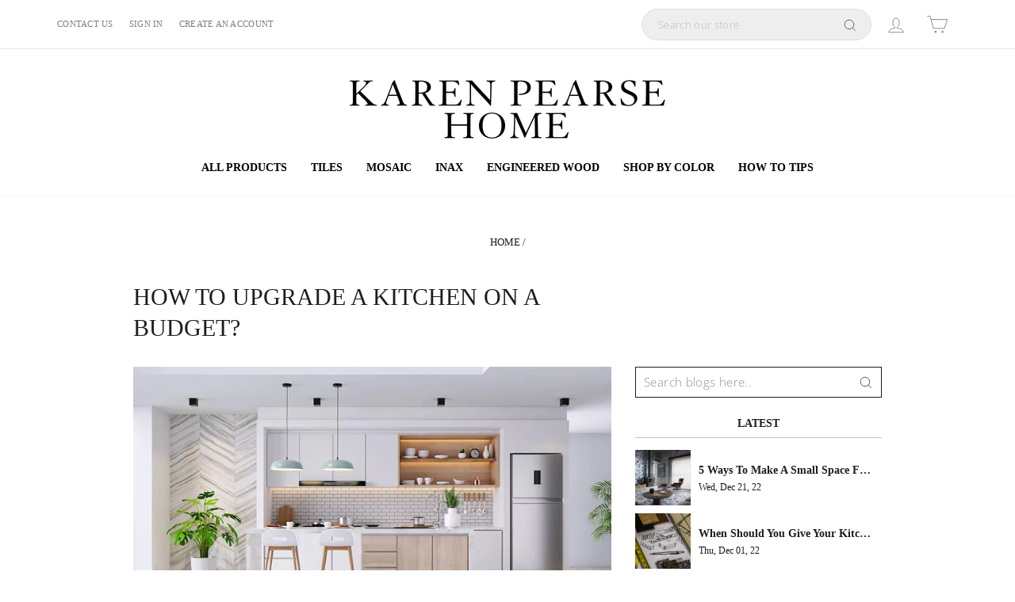

--- FILE ---
content_type: text/css
request_url: https://karenpearsehome.com/cdn/shop/t/33/assets/themev2.css?v=181389963992937070741769186834
body_size: 7006
content:
@media screen{body{background:#fff;letter-spacing:normal!important}.container{padding:0 .9375rem;width:100%;margin:0 auto}}@media screen and (min-width:1200px){.container{max-width:95%}}@media screen{.page-width{width:100%}}@media screen and (min-width:1200px){.page-width{max-width:95%}}@media screen{.page-width--narrow{width:100%}}@media screen and (min-width:1200px){.page-width--narrow{max-width:80%}}@media screen{.page-width--medium{width:100%}}@media screen and (min-width:1200px){.page-width--medium{max-width:75rem}}@media screen{.full-height{height:100%}.row-wrap{display:-webkit-box;display:-ms-flexbox;display:flex;-webkit-box-orient:horizontal;-webkit-box-direction:normal;-ms-flex-flow:row wrap;flex-flow:row wrap;margin:0 -.9375rem}.row-wrap .inner-item{padding:0 .9375rem}@-webkit-keyframes headerStickySlide{0%{top:-100%}to{top:0}}@keyframes headerStickySlide{0%{top:-100%}to{top:0}}.section-heading{font-weight:600;font-size:1.5rem}}@media screen and (min-width:1200px){.section-heading{font-size:1.875rem}}@media screen{.btn,.product-reviews .spr-button,.product-reviews .spr-summary-actions a,.rte .btn,.shopify-payment-button .shopify-payment-button__button--unbranded{letter-spacing:normal;font-weight:400;font-size:.875rem}.btn--blue,.product-reviews .spr-button--blue,.product-reviews .spr-summary-actions a--blue,.rte .btn--blue,.shopify-payment-button .shopify-payment-button__button--unbranded--blue{background:#306ab1!important}.btn--black,.product-reviews .spr-button--black,.product-reviews .spr-summary-actions a--black,.rte .btn--black,.shopify-payment-button .shopify-payment-button__button--unbranded--black{background:#fff!important;color:#000!important}.btn--black.btn-outline,.product-reviews .spr-button--black.btn-outline,.product-reviews .spr-summary-actions a--black.btn-outline,.rte .btn--black.btn-outline,.shopify-payment-button .shopify-payment-button__button--unbranded--black.btn-outline{border:.0625rem solid #fff!important;color:#000!important;background:0 0!important}.btn--white,.product-reviews .spr-button--white,.product-reviews .spr-summary-actions a--white,.rte .btn--white,.shopify-payment-button .shopify-payment-button__button--unbranded--white{background:#fff!important;color:#000!important}.btn--white.btn-outline,.product-reviews .spr-button--white.btn-outline,.product-reviews .spr-summary-actions a--white.btn-outline,.rte .btn--white.btn-outline,.shopify-payment-button .shopify-payment-button__button--unbranded--white.btn-outline{border:.0625rem solid #fff!important;color:#fff!important;background:0 0!important}}@media screen and (min-width:1200px){.btn-large,.product-reviews .spr-button-large,.product-reviews .spr-summary-actions a-large,.rte .btn-large,.shopify-payment-button .shopify-payment-button__button--unbranded-large{font-size:1rem;min-width:11.6875rem}}@media screen{.h1,.h2,.h3,.h4,.h5,.h6,h1,h2,h3,h4,h5,h6{letter-spacing:normal}.rte h1,.rte h2,.rte h3,.rte h4,.rte h5,.rte h6{margin-top:0}.rte a{position:relative}.breadcrumb{text-transform:uppercase;margin-bottom:1.5rem}}@media screen and (min-width:768px){.breadcrumb{margin-bottom:2.5rem}}@media screen{.section-header{margin-bottom:1.5rem}}@media screen and (min-width:1200px){.section-header{margin-bottom:1.875rem}}@media screen{.toolbar{border-bottom:1px solid #eeee}}@media screen and (min-width:769px){.toolbar{padding:.3125rem 0}}@media screen and (min-width:1200px){.toolbar{padding:.5625rem 0}}@media screen{.toolbar a{font-size:.6875rem;font-family:Helvetica;text-transform:uppercase;letter-spacing:.01719rem;color:#767f84;-webkit-transition:all .4s ease-in-out;transition:all .4s ease-in-out}.toolbar a:hover{color:inherit}.toolbar--transparent .toolbar__content{border-bottom:none}.toolbar__item--search{display:none}}@media screen and (min-width:1200px){.toolbar__item--search{-webkit-box-flex:1 0 auto;-ms-flex-positive:1 0 auto;flex-grow:1 0 auto;-ms-flex-negative:0;flex-shrink:0;width:18.75rem;display:inline-block}}@media screen and (min-width:1700px){.toolbar__item--search{width:25rem}}@media screen{.toolbar__item--nav-icons{display:none}}@media screen and (min-width:1200px){.toolbar__item--nav-icons{display:inline-block;vertical-align:middle}}@media screen and (min-width:1200px){.toolbar__item--nav-icons .js-search-header{display:none}}@media screen{.toolbar__search-form{width:100%;position:relative}.toolbar__search-form button[type=submit]{position:absolute;top:50%;-webkit-transform:translateY(-50%);transform:translateY(-50%);right:0;padding:0 1.0625rem;line-height:normal;pointer-events:none}.toolbar__search-input{background-color:#eee;color:#8d8d8d;border-radius:1.25rem;border:.0625rem solid #dbe0e2;padding:.625rem 3.125rem .625rem 1.25rem;height:2.5rem;line-height:2.5rem;outline:0;font-size:.8125rem;font-weight:400;width:100%}.toolbar__search-input:focus{border-color:#dbe0e2}.toolbar__search-input::-webkit-input-placeholder{color:#8d8d8d}.toolbar__search-input::-moz-placeholder{color:#8d8d8d}.toolbar__search-input:-ms-input-placeholder{color:#8d8d8d}.toolbar__search-input::-ms-input-placeholder{color:#8d8d8d}.toolbar__search-input::placeholder{color:#8d8d8d}.is-light .toolbar a{color:#fff}.site-header{-webkit-box-shadow:0 1px 1px rgba(0,0,0,.2);box-shadow:0 1px 1px #0003}}@media screen and (min-width:1200px){.site-header.menu-center-has-toolbar .site-nav__link.js-search-header{display:none!important}}@media screen and (min-width:1200px){.site-header.menu-center-has-toolbar .site-nav__icons{display:none}}@media screen{.site-header .site-nav__link{letter-spacing:normal;font-weight:600;font-family:EB Garamond,serif}.site-header .site-nav__dropdown .h5,.site-header .site-nav__dropdown-link{text-transform:uppercase;letter-spacing:normal;font-family:EB Garamond,serif}.site-header .site-nav__dropdown-link--top-level{font-weight:600}.site-header .site-nav__dropdown .h5{margin-bottom:0}.site-header .site-nav__dropdown.megamenu .grid{display:-webkit-box;display:-ms-flexbox;display:flex;-webkit-box-orient:horizontal;-webkit-box-direction:normal;-ms-flex-flow:row wrap;flex-flow:row wrap;-webkit-box-pack:center;-ms-flex-pack:center;justify-content:center}.site-header .site-nav__dropdown.megamenu .grid__item{border-left:1px solid #cdcdcd;padding-right:1.375rem}.site-header .site-nav__dropdown.megamenu .grid__item:first-child{border-left:none}}.site-footer{border-top:1px solid #f1f1f1}.site-footer .grid{display:-webkit-box;display:-ms-flexbox;display:flex;-webkit-box-orient:horizontal;-webkit-box-direction:normal;-ms-flex-flow:row wrap;flex-flow:row wrap}.site-footer .grid__item{-webkit-box-flex:1;-ms-flex-positive:1;flex-grow:1;margin-bottom:1.25rem}.site-footer .grid__item:last-child{margin-bottom:0}@media (min-width:769px){.site-footer .grid__item{max-width:50%}}.site-footer .footer__title{font-size:.8125rem;font-weight:600;margin-bottom:.25rem;letter-spacing:normal;text-transform:uppercase}.site-footer .footer__title.collapsible-trigger{margin-bottom:0}.site-footer .footer__item__wrap{margin-bottom:1.25rem}@media (min-width:1700px){.site-footer .footer__item__wrap{margin-bottom:1.875rem}}.site-footer .footer__item__wrap:last-child{margin-bottom:0}.site-footer__menu-wrapper.footer__item__wrap{margin-bottom:0!important}@media (min-width:769px){.site-footer__menu-wrapper.footer__item__wrap{margin-bottom:1.25rem!important}}@media (min-width:1700px){.site-footer__menu-wrapper.footer__item__wrap{margin-bottom:1.875rem!important}}.site-footer__menu-wrapper.footer__item__wrap:last-child{margin-bottom:0!important}.site-footer__linklist a{padding:.125rem 0}.site-footer .site-footer__newsletter .footer-newsletter-heading{margin-bottom:.75rem;font-size:inherit;font-weight:600}@media (min-width:769px){.site-footer .site-footer__newsletter .footer-newsletter-heading{font-size:1rem}}@media (min-width:1200px){.site-footer .site-footer__newsletter .footer-newsletter-heading{font-size:1.125rem}}.site-footer .newsletter__input-group{max-width:100%}.site-footer .newsletter__input-group .input-group-field{-webkit-appearance:none;-moz-appearance:none;appearance:none;outline:0}@media (min-width:1700px){.site-footer .site-footer__newsletter{margin-bottom:3.75rem!important}}.site-footer ul.social-links{display:-webkit-box;display:-ms-flexbox;display:flex;-webkit-box-orient:horizontal;-webkit-box-direction:normal;-ms-flex-flow:row wrap;flex-flow:row wrap;-webkit-box-align:center;-ms-flex-align:center;align-items:center;padding:0;margin:0 -.1875rem;list-style-type:none}.site-footer ul.social-links li{padding:.1875rem}.site-footer ul.social-links li a{text-decoration:none;color:inherit;width:1.75rem;height:1.75rem;background:#000;border-radius:50%;overflow:hidden;display:-webkit-box;display:-ms-flexbox;display:flex;-webkit-box-align:center;-ms-flex-align:center;align-items:center;-webkit-box-pack:center;-ms-flex-pack:center;justify-content:center}.site-footer ul.social-links li a svg.icon{fill:#fff;width:.8125rem;height:.8125rem}.site-footer .footer__section{border-top:1px solid #e8e8e1;padding-top:.9375rem;margin-top:.9375rem}@media (min-width:769px){.site-footer .footer__section{margin-top:1.875rem;padding-top:1.875rem}}.site-footer .payment-icons{text-align:center}.site-footer .additional-text{font-size:calc(var(--typeBaseSize)*.85)}.site-footer .additional-text a:hover{text-decoration:underline}.site-footer .inner-wrapper{display:-webkit-box;display:-ms-flexbox;display:flex;-webkit-box-orient:horizontal;-webkit-box-direction:normal;-ms-flex-flow:row wrap;flex-flow:row wrap;margin-top:1.5rem;-webkit-box-align:end;-ms-flex-align:end;align-items:flex-end;-webkit-box-pack:justify;-ms-flex-pack:justify;justify-content:space-between}@media (min-width:1200px){.site-footer .inner-wrapper{margin-top:1.875rem}}.site-footer .inner-wrapper .item-left,.site-footer .inner-wrapper .item-right{width:100%;margin-bottom:.9375rem}.site-footer .inner-wrapper .item-left:last-child,.site-footer .inner-wrapper .item-right:last-child{margin-bottom:0}@media (min-width:769px){.site-footer .inner-wrapper .item-left,.site-footer .inner-wrapper .item-right{max-width:50%;width:auto;margin-bottom:0}}.site-footer .tagline-logo{margin-bottom:.3125rem}.site-footer .footer-copyright-text,.site-footer .tagline-text{font-size:calc(var(--typeBaseSize)*.85);padding:0;margin:0}@media screen{.hero-bg-section{position:relative;overflow:hidden;padding-top:1.875rem;display:-webkit-box;display:-ms-flexbox;display:flex;-webkit-box-orient:horizontal;-webkit-box-direction:normal;-ms-flex-flow:row wrap;flex-flow:row wrap;-webkit-box-align:center;-ms-flex-align:center;align-items:center;color:#444}.hero-bg-section--img{z-index:0;top:0;left:0;right:0;bottom:0;width:100%;height:100%;-o-object-position:center;object-position:center;-o-object-fit:cover;object-fit:cover;min-height:12.5rem;height:20vw}.hero-bg-section .page-width{position:relative;z-index:2;display:-webkit-box;display:-ms-flexbox;display:flex;-webkit-box-align:center;-ms-flex-align:center;align-items:center;-webkit-box-pack:center;-ms-flex-pack:center;justify-content:center;overflow:hidden}.hero-bg-section .page-width>:last-child{margin-bottom:0}.hero-bg-section .section-heading{color:inherit;font-weight:600;line-height:1.1;position:absolute;left:8vw}}@media screen and (min-width:768px){.hero-bg-section .section-heading{left:5.625rem}}@media screen and (min-width:1200px){.hero-bg-section .section-heading{font-size:2.5rem}}@media screen and (min-width:1400px){.hero-bg-section .section-heading{font-size:3.125rem}}@media screen{.hero-bg-section .rte{color:inherit}}@media screen and (min-width:992px){.hero-bg-section .rte{font-size:1.125rem}}@media screen{.hero-bg-section .rte a{color:inherit;text-decoration:underline}.hero-bg-section.hero-bg-hp-section{position:relative;overflow:hidden;padding-top:1.875rem;display:-webkit-box;display:-ms-flexbox;display:flex;-webkit-box-orient:horizontal;-webkit-box-direction:normal;-ms-flex-flow:row wrap;flex-flow:row wrap;-webkit-box-align:center;-ms-flex-align:center;align-items:center;color:#444}.hero-bg-section.hero-bg-hp-section .hero-bg-section--img{z-index:0;top:0;left:0;right:0;bottom:0;width:100%;height:100%;-o-object-position:center;object-position:center;-o-object-fit:cover;object-fit:cover;min-height:20vw;position:absolute}.hero-bg-section.hero-bg-hp-section .page-width{position:relative;z-index:2;display:-webkit-box;display:-ms-flexbox;display:flex;-webkit-box-align:center;-ms-flex-align:center;align-items:center;-webkit-box-pack:center;-ms-flex-pack:center;justify-content:center;overflow:hidden}.hero-bg-section.hero-bg-hp-section .page-width>:last-child{margin-bottom:0}.hero-bg-section.hero-bg-hp-section .section-heading{color:inherit;font-weight:600;line-height:1.1;position:static;left:0;right:0}}@media screen and (min-width:1200px){.hero-bg-section.hero-bg-hp-section .section-heading{font-size:2.5rem}}@media screen and (min-width:1400px){.hero-bg-section.hero-bg-hp-section .section-heading{font-size:3.125rem}}@media screen{.hero-bg-section.hero-bg-hp-section .content-wrapper{width:100%;position:relative;overflow:hidden;min-height:12.5rem;display:-webkit-box;display:-ms-flexbox;display:flex;-webkit-box-align:center;-ms-flex-align:center;align-items:center;padding:1.875rem 1.25rem}}@media screen and (min-width:576px){.hero-bg-section.hero-bg-hp-section .content-wrapper{min-height:20vw;padding:1.875rem}}@media screen and (min-width:1200px){.hero-bg-section.hero-bg-hp-section .content-wrapper{padding:3.125rem}}@media screen{.hero-bg-section.hero-bg-hp-section .content-wrapper .inner-content-wrap{width:100%}.hero-bg-section.hero-bg-hp-section .content-wrapper .inner-content-wrap>:last-child{margin-bottom:0!important}.hero-bg-section.hero-bg-hp-section .btn,.hero-bg-section.hero-bg-hp-section .rte,.hero-bg-section.hero-bg-hp-section .section-heading{position:relative;z-index:2}.hero-bg-section.hero-bg-hp-section .rte{color:inherit;margin-bottom:1.5rem}}@media screen and (min-width:992px){.hero-bg-section.hero-bg-hp-section .rte{font-size:1.125rem}}@media screen{.hero-bg-section.hero-bg-hp-section .rte a{color:inherit;text-decoration:underline}.hero-bg-section.hero-bg-hp-section a.btn{font-weight:400;letter-spacing:.2rem;min-width:10rem;margin-top:.375rem}}@media screen and (min-width:1500px){.hero-bg-section.hero-bg-hp-section a.btn{padding:.81875rem 1.25rem;min-width:13.5rem}}@media screen{.manual-collection-grid-section{padding:.9375rem 0}.manual-collection-grid-section .collection-grid-wrapper{display:-webkit-box;display:-ms-flexbox;display:flex;-webkit-box-pack:center;-ms-flex-pack:center;justify-content:center;-webkit-box-orient:horizontal;-webkit-box-direction:normal;-ms-flex-flow:row wrap;flex-flow:row wrap;margin:0 -.46875rem}.manual-collection-grid-section .collection-grid-wrapper .grid-item{padding:.46875rem;width:100%}}@media screen and (min-width:768px){.manual-collection-grid-section .collection-grid-wrapper .grid-item{width:50%}}@media screen and (min-width:992px){.manual-collection-grid-section .collection-grid-wrapper .grid-item{width:33.33%}}@media screen{.manual-collection-grid-section .collection-grid-wrapper .inner-item{position:relative;overflow:hidden;background:#000;color:#fff;width:100%;height:21.25rem}.manual-collection-grid-section .collection-grid-wrapper .inner-item:after{content:"";position:absolute;z-index:1;top:0;left:0;width:100%;height:100%;background-color:#0003;-webkit-transition:all .4s ease-in-out;transition:all .4s ease-in-out}.manual-collection-grid-section .collection-grid-wrapper .inner-item:hover:after{background:#0000}.manual-collection-grid-section .collection-grid-wrapper .inner-item .collection-link{text-decoration:none;position:absolute;z-index:4;width:100%;height:100%;top:0;bottom:0;left:0;right:0}.manual-collection-grid-section .collection-grid-wrapper .inner-item img.collection-img{position:absolute;z-index:0;top:0;left:0;width:100%;height:100%;-o-object-fit:cover;object-fit:cover;-o-object-position:center;object-position:center}.manual-collection-grid-section .collection-grid-wrapper .inner-item .details{position:absolute;z-index:2;bottom:0;left:0;right:0;width:100%;padding:.9375rem}}@media screen and (min-width:576px){.manual-collection-grid-section .collection-grid-wrapper .inner-item .details{padding:1.25rem}}@media screen{.manual-collection-grid-section .collection-grid-wrapper .inner-item .details>:last-child{margin-bottom:0!important}.manual-collection-grid-section .collection-grid-wrapper .inner-item .details .collection-name{font-weight:600;margin-bottom:.75rem;font-size:1.25rem;line-height:1.1;text-transform:uppercase}}@media screen and (min-width:1700px){.manual-collection-grid-section .collection-grid-wrapper .inner-item .details .collection-name{font-size:1.4375rem}}@media screen{.manual-collection-grid-section .collection-grid-wrapper .inner-item .details .rte{font-size:.875rem}}@media screen and (min-width:1700px){.manual-collection-grid-section .collection-grid-wrapper .inner-item .details .rte{font-size:1rem}}@media screen{.manual-featured-collection-section{padding:1.875rem 0}}@media screen and (min-width:992px){.manual-featured-collection-section{padding:3.125rem 0}}@media screen{.manual-featured-collection-section .section-heading{text-align:center;margin-bottom:1.25rem}}@media screen and (min-width:1200px){.manual-featured-collection-section .section-heading{margin-bottom:2.5rem}}@media screen{.manual-featured-collection-section .collection-grid-wrapper{display:-webkit-box;display:-ms-flexbox;display:flex;-webkit-box-orient:horizontal;-webkit-box-direction:normal;-ms-flex-flow:row wrap;flex-flow:row wrap;-webkit-box-pack:center;-ms-flex-pack:center;justify-content:center;margin:-1.875rem -.9375rem 0}}@media screen and (min-width:1700px){.manual-featured-collection-section .collection-grid-wrapper{margin:-3.5rem -1.75rem 0}}@media screen{.manual-featured-collection-section .collection-grid-wrapper .grid-item{padding:1.875rem .9375rem 0;width:100%}}@media screen and (min-width:1700px){.manual-featured-collection-section .collection-grid-wrapper .grid-item{padding:3.5rem 1.75rem 0}}@media screen and (min-width:768px){.manual-featured-collection-section .collection-grid-wrapper .grid-item{width:50%}}@media screen and (min-width:992px){.manual-featured-collection-section .collection-grid-wrapper .grid-item{width:33.33%}}@media screen{.manual-featured-collection-section .collection-grid-wrapper .inner-item{background:#000;color:#fff;position:relative;overflow:hidden;width:100%;padding-top:90.90909%}.manual-featured-collection-section .collection-grid-wrapper .inner-item:after{content:"";position:absolute;z-index:1;top:0;left:0;width:100%;height:100%;background-color:#0003;-webkit-transition:all .4s ease-in-out;transition:all .4s ease-in-out}.manual-featured-collection-section .collection-grid-wrapper .inner-item:hover:after{background-color:#0000}.manual-featured-collection-section .collection-grid-wrapper .inner-item a.collection-link{text-decoration:none;position:absolute;z-index:3;width:100%;height:100%;top:0;left:0}.manual-featured-collection-section .collection-grid-wrapper .inner-item img.collection-img{position:absolute;z-index:0;top:0;left:0;width:100%;height:100%;-o-object-fit:cover;object-fit:cover;-o-object-position:center;object-position:center}.manual-featured-collection-section .collection-grid-wrapper .inner-item .details{padding:1.25rem;text-align:center;width:100%;position:absolute;z-index:2;top:50%;left:0;-webkit-transform:translateY(-50%);transform:translateY(-50%)}.manual-featured-collection-section .collection-grid-wrapper .inner-item .collection-name{color:#fff;font-size:1.25rem;text-transform:uppercase;margin-bottom:0}.text-image-section{padding:1.875rem 0}}@media screen and (min-width:992px){.text-image-section{padding:3.125rem 0}}@media screen{.text-image-section .row-wrap{-webkit-box-align:center;-ms-flex-align:center;align-items:center}.text-image-section .row-wrap .inner-item{width:100%}}@media screen and (min-width:1200px){.text-image-section .row-wrap .inner-item{width:50%}}@media screen{.text-image-section .row-wrap .content-wrapper .section-heading{text-transform:uppercase;font-size:1.625rem;margin-bottom:1.5625rem;font-weight:300}.text-image-section .row-wrap .content-wrapper .sub-heading{font-weight:600;font-size:1.1875rem;text-transform:none;margin-bottom:1.5625rem}.text-image-section .row-wrap .content-wrapper .rte{line-height:1.5}.text-image-section .row-wrap .content-wrapper .rte>:last-child{margin-bottom:0}.text-image-section .row-wrap .content-wrapper .btn-wrapper{margin-top:1.5625rem}}@media screen and (min-width:1200px){.text-image-section .row-wrap .content-wrapper .btn-wrapper{margin-top:2.1875rem}}@media screen{.text-image-section .row-wrap .content-wrapper .btn-wrapper.left{text-align:left}.text-image-section .row-wrap .content-wrapper .btn-wrapper.center{text-align:center}.text-image-section .row-wrap .content-wrapper .btn-wrapper.right{text-align:right}.text-image-section .row-wrap .content-wrapper .btn-wrapper .btn{border-width:2px}}@media screen and (min-width:1200px){.text-image-section .row-wrap .content-wrapper .btn-wrapper .btn{min-width:12.5rem}}@media screen{.text-image-section .row-wrap .content-wrapper .btn-wrapper .btn.btn-dark{background:#000;border-color:#000;color:#fff}.text-image-section .row-wrap .content-wrapper .btn-wrapper .btn.btn-dark-outline{background:0 0;border-color:#000;color:#000}.text-image-section .row-wrap .content-wrapper .btn-wrapper .btn.btn-light{background:#fff;border-color:#fff;color:#000}.text-image-section .row-wrap .content-wrapper .btn-wrapper .btn.btn-light-outline{background:0 0;border-color:#fff;color:#fff}.text-image-section .row-wrap img.featured-img{display:block;margin-top:1.5rem}}@media screen and (min-width:1200px){.text-image-section .row-wrap img.featured-img{margin:0 auto}}@media screen{.featured-product-section{margin:2.5rem 0}}@media screen and (min-width:992px){.featured-product-section{margin:3.125rem 0}}@media screen and (min-width:1200px){.featured-product-section{margin:3.75rem 0}}@media screen and (min-width:1500px){.featured-product-section{margin:5rem 0}}@media screen{.featured-product-section .section-heading{margin-bottom:1.875rem;text-align:center;font-weight:400;font-size:1.875rem}}@media screen and (min-width:1500px){.featured-product-section .section-heading{font-size:3.3125rem}}@media screen{.featured-product-section .breadcrumb{margin-top:0}.featured-product-section .page-content--product{padding:0}.introduction-box{margin:3.125rem 0;overflow:hidden}}@media screen and (min-width:992px){.introduction-box{margin:3.125rem 0}}@media screen and (min-width:1200px){.introduction-box{margin:3.75rem 0}}@media screen and (min-width:1500px){.introduction-box{margin:5rem 0}}@media screen{.introduction-box.has-bg{margin:0;padding:3.125rem 0}}@media screen and (min-width:992px){.introduction-box.has-bg{padding:3.125rem 0}}@media screen and (min-width:1200px){.introduction-box.has-bg{padding:3.75rem 0}}@media screen and (min-width:1500px){.introduction-box.has-bg{padding:5rem 0}}@media screen and (min-width:1700px){.introduction-box.has-bg{padding:7.5rem 0}}@media screen{.introduction-box .row-wrap{-webkit-box-orient:horizontal;-webkit-box-direction:normal;-ms-flex-flow:row wrap;flex-flow:row wrap;grid-row-gap:26px;-webkit-box-pack:justify;-ms-flex-pack:justify;justify-content:space-between}}@media screen and (min-width:992px){.introduction-box .row-wrap{-ms-flex-wrap:nowrap;flex-wrap:nowrap;-webkit-column-gap:30px;-moz-column-gap:30px;column-gap:30px}}@media screen and (min-width:1700px){.introduction-box .row-wrap{-webkit-column-gap:90px;-moz-column-gap:90px;column-gap:90px}}@media screen{.introduction-box .row-wrap .inner-item{width:100%}.introduction-box .row-wrap .inner-item.img-wrapper{text-align:center}}@media screen and (min-width:992px){.introduction-box .row-wrap .inner-item.img-wrapper{text-align:left;width:43%;-ms-flex-negative:0;flex-shrink:0}}@media screen and (min-width:992px){.introduction-box .row-wrap .inner-item.content-wrapper{-webkit-box-flex:1;-ms-flex-positive:1;flex-grow:1;max-width:55%}}@media screen{.introduction-box .row-wrap .intro-text.default-content{font-size:1.5rem;font-weight:400;line-height:1.08;margin-bottom:0}}@media screen and (min-width:992px){.introduction-box .row-wrap .intro-text.default-content{font-size:2rem}}@media screen and (min-width:1200px){.introduction-box .row-wrap .intro-text.default-content{font-size:2.25rem}}@media screen and (min-width:1500px){.introduction-box .row-wrap .intro-text.default-content{font-size:2.75rem}}@media screen and (min-width:1700px){.introduction-box .row-wrap .intro-text.default-content{font-size:3.5rem}}@media screen{.introduction-box .row-wrap .text-highlights{display:-webkit-box;display:-ms-flexbox;display:flex;-webkit-box-orient:horizontal;-webkit-box-direction:normal;-ms-flex-flow:row wrap;flex-flow:row wrap;padding-bottom:1.25rem;margin-top:2.5rem;row-gap:20px;-webkit-column-gap:25px;-moz-column-gap:25px;column-gap:25px;-webkit-box-align:center;-ms-flex-align:center;align-items:center;position:relative}}@media screen and (min-width:1200px){.introduction-box .row-wrap .text-highlights{-ms-flex-wrap:nowrap;flex-wrap:nowrap}}@media screen and (min-width:1500px){.introduction-box .row-wrap .text-highlights{margin-top:3.75rem}}@media screen{.introduction-box .row-wrap .text-highlights:after{content:"";background:#1c1d1d;height:.0625rem;position:absolute;bottom:0;right:-100%;left:0}.introduction-box .row-wrap .text-highlights .text-item{font-size:.875rem;font-weight:500;line-height:1;text-transform:uppercase;letter-spacing:.08rem;width:100%;-webkit-box-flex:1;-ms-flex-positive:1;flex-grow:1}}@media screen and (min-width:768px){.introduction-box .row-wrap .text-highlights .text-item{width:auto}}@media screen and (min-width:1200px){.introduction-box .row-wrap .text-highlights .text-item{max-width:25%}}@media screen and (min-width:1500px){.introduction-box .row-wrap .text-highlights .text-item{font-size:1rem}}@media screen{.introduction-bg-text-box{overflow:hidden;position:relative}.introduction-bg-text-box.has-margin{margin:3.125rem 0}}@media screen and (min-width:992px){.introduction-bg-text-box.has-margin{margin:3.125rem 0}}@media screen and (min-width:1200px){.introduction-bg-text-box.has-margin{margin:3.75rem 0}}@media screen and (min-width:1500px){.introduction-bg-text-box.has-margin{margin:5rem 0}}@media screen{.introduction-bg-text-box.has-bg .inner-wrapper{display:-webkit-box;display:-ms-flexbox;display:flex;-webkit-box-orient:horizontal;-webkit-box-direction:normal;-ms-flex-flow:row wrap;flex-flow:row wrap;-webkit-box-align:center;-ms-flex-align:center;align-items:center;position:relative;padding:3.125rem 1.875rem}}@media screen and (min-width:768px){.introduction-bg-text-box.has-bg .inner-wrapper{padding:3.125rem}}@media screen and (min-width:992px){.introduction-bg-text-box.has-bg .inner-wrapper{padding:3.125rem}}@media screen and (min-width:1200px){.introduction-bg-text-box.has-bg .inner-wrapper{padding:3.75rem}}@media screen and (min-width:1500px){.introduction-bg-text-box.has-bg .inner-wrapper{padding:5rem}}@media screen and (min-width:1700px){.introduction-bg-text-box.has-bg .inner-wrapper{padding:7.5rem}}@media screen{.introduction-bg-text-box.has-bg .inner-wrapper:after{content:"";position:absolute;left:0;top:0;width:100%;height:100%}.introduction-bg-text-box.text-left .content-wrapper{text-align:left}.introduction-bg-text-box.text-center .content-wrapper{text-align:center}.introduction-bg-text-box.text-right .content-wrapper{text-align:right}}@media screen and (min-width:1200px){.introduction-bg-text-box .page-width--narrow{max-width:91%}}@media screen{.introduction-bg-text-box .bg-img{position:absolute;top:0;left:0;bottom:0;width:100%;height:100%;-o-object-fit:cover;object-fit:cover;-o-object-position:center;object-position:center}.introduction-bg-text-box .content-wrapper{max-width:75.1875rem;margin:0 auto;position:relative;z-index:2}.introduction-bg-text-box .content-wrapper>:last-child{margin-bottom:0}.introduction-bg-text-box .content-wrapper .intro-text{font-size:1.75rem;line-height:1.125;margin-bottom:.625rem;font-family:EB Garamond,serif;font-weight:500}}@media screen and (min-width:1200px){.introduction-bg-text-box .content-wrapper .intro-text{font-size:2rem}}@media screen and (min-width:1700px){.introduction-bg-text-box .content-wrapper .intro-text{font-size:2.5rem}}@media screen{.introduction-bg-text-box .content-wrapper .sub-text{line-height:1.61;font-weight:400;font-size:1.125rem;font-family:EB Garamond,serif;font-weight:500}}@media screen and (min-width:992px){.introduction-bg-text-box .content-wrapper .sub-text{font-size:1.3125rem}}@media screen{.top-right-images{margin:3.125rem 0;overflow:hidden}}@media screen and (min-width:992px){.top-right-images{margin:3.125rem 0}}@media screen and (min-width:1200px){.top-right-images{margin:3.75rem 0}}@media screen and (min-width:1500px){.top-right-images{margin:5rem 0}}@media screen{.top-right-images.has-bg{margin:0;padding:3.125rem 0}}@media screen and (min-width:992px){.top-right-images.has-bg{padding:3.125rem 0}}@media screen and (min-width:1200px){.top-right-images.has-bg{padding:3.75rem 0}}@media screen and (min-width:1500px){.top-right-images.has-bg{padding:5rem 0}}@media screen and (min-width:1700px){.top-right-images.has-bg{padding:7.5rem 0}}@media screen{.top-right-images .top-img{display:block;margin:0 auto 1.875rem}}@media screen and (min-width:1200px){.top-right-images .top-img{margin-bottom:3.125rem}}@media screen{.top-right-images .row-wrap{-webkit-box-orient:horizontal;-webkit-box-direction:normal;-ms-flex-flow:row wrap;flex-flow:row wrap;-webkit-box-pack:justify;-ms-flex-pack:justify;justify-content:space-between}}@media screen and (min-width:992px){.top-right-images .row-wrap{-ms-flex-wrap:nowrap;flex-wrap:nowrap}}@media screen{.top-right-images .row-wrap .inner-item{width:100%}}@media screen and (min-width:992px){.top-right-images .row-wrap .inner-item.content-wrapper{margin-top:1.875rem;-webkit-box-flex:1;-ms-flex-positive:1;flex-grow:1;max-width:37%;-ms-flex-item-align:end;align-self:flex-end}}@media screen{.top-right-images .row-wrap .inner-item.img-wrapper{text-align:center}}@media screen and (min-width:992px){.top-right-images .row-wrap .inner-item.img-wrapper{text-align:left;width:63%;-ms-flex-negative:0;flex-shrink:0}}@media screen{.top-right-images .row-wrap .right-img{display:block;margin:1.875rem auto 0}}@media screen and (min-width:992px){.top-right-images .row-wrap .right-img{margin-top:0}}@media screen and (min-width:992px){.top-right-images .row-wrap .desc,.top-right-images .row-wrap .section-heading{max-width:23.75rem}}@media screen{.top-right-images .row-wrap .section-heading{font-size:1.125rem;font-weight:700;line-height:1.33;margin-bottom:.625rem}}@media screen and (min-width:1700px){.top-right-images .row-wrap .section-heading{font-size:1.3125rem}}@media screen{.top-right-images .row-wrap .default-content.desc{font-weight:300;line-height:1.55}}@media screen and (min-width:1500px){.top-right-images .row-wrap .default-content.desc{font-size:1.125rem}}@media screen{.alternating-content-box.has-margin{margin:3.125rem 0}}@media screen and (min-width:992px){.alternating-content-box.has-margin{margin:3.125rem 0}}@media screen and (min-width:1200px){.alternating-content-box.has-margin{margin:3.75rem 0}}@media screen and (min-width:1500px){.alternating-content-box.has-margin{margin:5rem 0}}@media screen and (min-width:1200px){.alternating-content-box .page-width--narrow{max-width:91%}}@media screen{.alternating-content-box .block-item{display:-webkit-box;display:-ms-flexbox;display:flex;-webkit-box-orient:horizontal;-webkit-box-direction:normal;-ms-flex-flow:row wrap;flex-flow:row wrap}.alternating-content-box .block-item .content-wrapper,.alternating-content-box .block-item .img-wrapper{width:100%}}@media screen and (min-width:768px){.alternating-content-box .block-item .content-wrapper,.alternating-content-box .block-item .img-wrapper{width:50%}}@media screen and (min-width:768px){.alternating-content-box .block-item.right-img .img-wrapper{-webkit-box-ordinal-group:3;-ms-flex-order:2;order:2}}@media screen{.alternating-content-box .block-item .content-wrapper{display:-webkit-box;display:-ms-flexbox;display:flex;-webkit-box-orient:vertical;-webkit-box-direction:normal;-ms-flex-direction:column;flex-direction:column;-webkit-box-pack:center;-ms-flex-pack:center;justify-content:center;font-size:1rem;line-height:1.52;padding:1.5rem}}@media screen and (min-width:576px){.alternating-content-box .block-item .content-wrapper{padding:1.875rem}}@media screen and (min-width:1200px){.alternating-content-box .block-item .content-wrapper{padding:3.125rem;font-size:1.0625rem}}@media screen and (min-width:1500px){.alternating-content-box .block-item .content-wrapper{font-size:1.125rem}}@media screen and (min-width:1700px){.alternating-content-box .block-item .content-wrapper{padding:5rem;font-size:1.3125rem}}@media screen{.alternating-content-box .block-item .content-wrapper>:last-child{margin-bottom:0!important}.alternating-content-box .block-item .content-wrapper ol,.alternating-content-box .block-item .content-wrapper p,.alternating-content-box .block-item .content-wrapper ul{margin-bottom:.625rem}.alternating-content-box .block-item .content-wrapper ul{margin-left:1.375rem}}@media screen and (min-width:1200px){.alternating-content-box .block-item .content-wrapper ul li{margin-bottom:1.25rem}}@media screen and (min-width:1700px){.alternating-content-box .block-item .content-wrapper ul li{margin-bottom:1.875rem}}@media screen{.alternating-content-box .block-item .content-wrapper ul li:last-child{margin-bottom:0}.alternating-content-box .block-item .img-wrapper{position:relative}.alternating-content-box .block-item .img-wrapper .ft-img{height:100%;width:100%;-o-object-fit:cover;object-fit:cover;-o-object-position:center;object-position:center}#hosowari-landing-page .index-section--hero-bg h2,#hosowari-landing-page #shopify-section-template--15842159558840__16644149725ddc74a7 h2{font-family:EB Garamond,serif;font-weight:400}}@media screen and (min-width:1200px){#hosowari-landing-page #shopify-section-template--15842159558840__16644149725ddc74a7 h2{font-size:2.5rem}}@media screen and (min-width:1500px){#hosowari-landing-page #shopify-section-template--15842159558840__16644149725ddc74a7 h2{font-size:3.3125rem}}@media screen and (min-width:1200px){.template-article .section-header,.template-blog .section-header{width:65%;text-align:left!important}}@media screen and (min-width:1500px){.template-article .section-header,.template-blog .section-header{width:73%}}@media screen{.template-article .section-header .icon-rss,.template-blog .section-header .icon-rss{width:.9375rem;height:.9375rem}.template-article .articles-list-wrapper .inner-article-wrapper,.template-blog .articles-list-wrapper .inner-article-wrapper{display:-webkit-box;display:-ms-flexbox;display:flex;-webkit-box-orient:horizontal;-webkit-box-direction:normal;-ms-flex-flow:row wrap;flex-flow:row wrap;padding:.625rem;border:.0625rem solid #eee;margin-bottom:.9375rem}.template-article .articles-list-wrapper .inner-article-wrapper:last-child,.template-blog .articles-list-wrapper .inner-article-wrapper:last-child{margin-bottom:0}.template-article .articles-list-wrapper .inner-article-wrapper .article-image-wrapper,.template-blog .articles-list-wrapper .inner-article-wrapper .article-image-wrapper{width:100%}}@media screen and (min-width:576px){.template-article .articles-list-wrapper .inner-article-wrapper .article-image-wrapper,.template-blog .articles-list-wrapper .inner-article-wrapper .article-image-wrapper{width:24%}}@media screen and (min-width:1200px){.template-article .articles-list-wrapper .inner-article-wrapper .article-image-wrapper,.template-blog .articles-list-wrapper .inner-article-wrapper .article-image-wrapper{width:30%}}@media screen{.template-article .articles-list-wrapper .inner-article-wrapper .article-image-wrapper .image-holder,.template-blog .articles-list-wrapper .inner-article-wrapper .article-image-wrapper .image-holder{background:#fafafa;padding-top:100%;position:relative;overflow:hidden}.template-article .articles-list-wrapper .inner-article-wrapper .article-image-wrapper .image-holder img.article-image,.template-blog .articles-list-wrapper .inner-article-wrapper .article-image-wrapper .image-holder img.article-image{position:absolute;width:100%;height:100%;top:0;left:0;-o-object-fit:cover;object-fit:cover;-o-object-position:center;object-position:center;margin:0}.template-article .articles-list-wrapper .inner-article-wrapper .article-details-wrap,.template-blog .articles-list-wrapper .inner-article-wrapper .article-details-wrap{width:100%;padding:.625rem 0 0;-ms-flex-item-align:center;align-self:center}}@media screen and (min-width:576px){.template-article .articles-list-wrapper .inner-article-wrapper .article-details-wrap,.template-blog .articles-list-wrapper .inner-article-wrapper .article-details-wrap{width:76%;padding:0 0 0 1.25rem}}@media screen and (min-width:1200px){.template-article .articles-list-wrapper .inner-article-wrapper .article-details-wrap,.template-blog .articles-list-wrapper .inner-article-wrapper .article-details-wrap{width:70%}}@media screen{.template-article .articles-list-wrapper .inner-article-wrapper .article-title,.template-blog .articles-list-wrapper .inner-article-wrapper .article-title{margin:0}.template-article .articles-list-wrapper .inner-article-wrapper .article-meta-details,.template-blog .articles-list-wrapper .inner-article-wrapper .article-meta-details{border:none;margin:.375rem 0 0;padding:0}.template-article .articles-list-wrapper .inner-article-wrapper .article-meta-details .author,.template-article .articles-list-wrapper .inner-article-wrapper .article-meta-details .date,.template-blog .articles-list-wrapper .inner-article-wrapper .article-meta-details .author,.template-blog .articles-list-wrapper .inner-article-wrapper .article-meta-details .date{font-size:.875rem}.template-article .articles-list-wrapper .inner-article-wrapper .article-excerpt,.template-blog .articles-list-wrapper .inner-article-wrapper .article-excerpt{margin-top:.9375rem;margin-bottom:.9375rem}.template-article .articles-list-wrapper .inner-article-wrapper a.read-more,.template-blog .articles-list-wrapper .inner-article-wrapper a.read-more{font-weight:700}.row-wrap.article-layout .inner-item{width:100%;-webkit-box-flex:1;-ms-flex-positive:1;flex-grow:1}}@media screen and (min-width:1200px){.row-wrap.article-layout .inner-item.item-left{width:65%}}@media screen and (min-width:1500px){.row-wrap.article-layout .inner-item.item-left{width:73%}}@media screen{.row-wrap.article-layout .inner-item.item-right{margin-top:1.5rem}}@media screen and (min-width:1200px){.row-wrap.article-layout .inner-item.item-right{width:35%;margin-top:0}}@media screen and (min-width:1500px){.row-wrap.article-layout .inner-item.item-right{width:27%}}@media screen{.row-wrap.article-layout .article-image{margin-bottom:1.875rem}.row-wrap.article-layout .search-sidebar-wrapper{margin-bottom:1.5rem}.row-wrap.article-layout .search-sidebar-wrapper form{position:relative}.row-wrap.article-layout .search-sidebar-wrapper form input[type=search]{width:100%;padding-right:2.8125rem}.row-wrap.article-layout .search-sidebar-wrapper form button[type=submit]{position:absolute;background:0 0;-webkit-appearance:none;-moz-appearance:none;appearance:none;border:none;padding:.625rem;display:-webkit-box;display:-ms-flexbox;display:flex;-webkit-box-pack:center;-ms-flex-pack:center;justify-content:center;-webkit-box-align:center;-ms-flex-align:center;align-items:center;height:100%;width:2.5rem;top:0;right:0;bottom:0}.row-wrap.article-layout .sidebar-widget{margin-bottom:1.5rem}.row-wrap.article-layout .sidebar-widget:last-child{margin-bottom:0!important}.row-wrap.article-layout .latest-post-sidebar{margin-bottom:1.5rem}.row-wrap.article-layout .latest-post-sidebar .sidebar-heading{text-transform:uppercase;font-size:.875rem;font-weight:700;text-align:center;border-bottom:1px solid #c5c5c5;padding:0 .625rem .5rem}.row-wrap.article-layout .latest-post-sidebar ul.latest-articles{padding:0;margin:0;list-style:none}.row-wrap.article-layout .latest-post-sidebar ul.latest-articles li{display:block;margin-bottom:.625rem}.row-wrap.article-layout .latest-post-sidebar ul.latest-articles li:last-child{margin-bottom:0}.row-wrap.article-layout .latest-post-sidebar ul.latest-articles .article-item{display:-webkit-box;display:-ms-flexbox;display:flex;-webkit-box-orient:horizontal;-webkit-box-direction:normal;-ms-flex-flow:row nowrap;flex-flow:row nowrap;-webkit-transition:all .5s ease-in-out;transition:all .5s ease-in-out}.row-wrap.article-layout .latest-post-sidebar ul.latest-articles .article-item:hover{background:#eee}.row-wrap.article-layout .latest-post-sidebar ul.latest-articles .article-item .thumbnail-wrapper{background:#fafafa;position:relative;overflow:hidden;-ms-flex-negative:0;flex-shrink:0;width:4.375rem;height:4.375rem}}@media screen and (min-width:768px){.row-wrap.article-layout .latest-post-sidebar ul.latest-articles .article-item .thumbnail-wrapper{width:6.25rem;height:6.25rem}}@media screen and (min-width:1200px){.row-wrap.article-layout .latest-post-sidebar ul.latest-articles .article-item .thumbnail-wrapper{width:4.375rem;height:4.375rem}}@media screen{.row-wrap.article-layout .latest-post-sidebar ul.latest-articles .article-item .thumbnail-wrapper img.article-image{position:absolute;width:100%;height:100%;top:0;left:0;-o-object-fit:cover;object-fit:cover;-o-object-position:center;object-position:center}.row-wrap.article-layout .latest-post-sidebar ul.latest-articles .article-item .details{padding-left:.625rem;-webkit-box-flex:1;-ms-flex-positive:1;flex-grow:1;display:-webkit-inline-box;display:-ms-inline-flexbox;display:inline-flex;-webkit-box-orient:vertical;-webkit-box-direction:normal;-ms-flex-flow:column;flex-flow:column;-webkit-box-pack:center;-ms-flex-pack:center;justify-content:center;padding:.3125rem .625rem;overflow:hidden}.row-wrap.article-layout .latest-post-sidebar ul.latest-articles .article-item .details .article-title{font-size:.875rem;font-weight:600;margin-bottom:.25rem;text-transform:none;overflow:hidden;text-overflow:ellipsis;white-space:nowrap}.row-wrap.article-layout .latest-post-sidebar ul.latest-articles .article-item .details .date{font-size:.75rem}.row-wrap.article-layout .article-meta-details{display:-webkit-box;display:-ms-flexbox;display:flex;-webkit-box-orient:horizontal;-webkit-box-direction:normal;-ms-flex-flow:row wrap;flex-flow:row wrap;-webkit-box-align:center;-ms-flex-align:center;align-items:center;padding:1.25rem 0;border-top:1px solid #000;border-bottom:1px solid #000;margin-top:1.25rem}.row-wrap.article-layout .article-meta-details .author,.row-wrap.article-layout .article-meta-details .date{margin-right:.75rem;font-size:.9375rem;display:-webkit-inline-box;display:-ms-inline-flexbox;display:inline-flex;-webkit-box-orient:horizontal;-webkit-box-direction:normal;-ms-flex-flow:row wrap;flex-flow:row wrap;-webkit-box-align:center;-ms-flex-align:center;align-items:center}.row-wrap.article-layout .article-meta-details .author svg,.row-wrap.article-layout .article-meta-details .date svg{margin-right:.25rem;display:inline-block;vertical-align:middle;width:.9375rem;height:.9375rem}.row-wrap.article-layout .article-meta-details .author .label,.row-wrap.article-layout .article-meta-details .date .label{display:inline-block;vertical-align:middle;text-transform:none;letter-spacing:normal;font-size:inherit}.row-wrap.article-layout .social-share-wrapper{margin-top:1.25rem;background:#f6f6f6;padding:1.25rem;display:-webkit-box;display:-ms-flexbox;display:flex;-webkit-box-orient:horizontal;-webkit-box-direction:normal;-ms-flex-flow:row wrap;flex-flow:row wrap;-webkit-box-align:center;-ms-flex-align:center;align-items:center;-webkit-box-pack:justify;-ms-flex-pack:justify;justify-content:space-between}}@media screen and (min-width:768px){.row-wrap.article-layout .social-share-wrapper{-ms-flex-wrap:nowrap;flex-wrap:nowrap}}@media screen{.row-wrap.article-layout .social-share-wrapper .text-wrapper{width:100%;font-size:.9375rem;font-weight:600;text-align:center;margin-bottom:1.25rem}}@media screen and (min-width:768px){.row-wrap.article-layout .social-share-wrapper .text-wrapper{width:auto;margin-right:1.25rem;margin-bottom:0;text-align:left}}@media screen{.row-wrap.article-layout .social-share-wrapper .icons-wrapper{text-align:center;width:100%}}@media screen and (min-width:768px){.row-wrap.article-layout .social-share-wrapper .icons-wrapper{text-align:right;width:auto}}@media screen{.template-product .breadcrumb{text-align:center}div[data-section-type=product-recommendations]{margin:0;padding:3.125rem 0 1.875rem;background:#f4f4f4}}@media screen and (min-width:1200px){div[data-section-type=product-recommendations]{padding:5rem 0 3.125rem}}@media screen{div[data-section-type=product-recommendations] .index-section{margin:0}div[data-section-type=product-recommendations] .section-header{text-align:left;padding-bottom:.9375rem;margin-bottom:1.875rem;border-bottom:1px solid #e1e1e1}.product-recommendations .grid-product_wl_cp{margin-top:.625rem}.product-recommendations .add-cp__bg,.product-recommendations .add-to-compare,.product-recommendations .add-to-wishlist,.product-recommendations .add-wl__bg{background-color:#fff!important}.product-recommendations .arn-cp-added,.product-recommendations .arn-wl-added,.product-recommendations .arn_added{background-color:#000!important}.product-recommendations .arn-cp-added .arn_icon-add-compare,.product-recommendations .arn-cp-added .arn_icon-add-wishlist,.product-recommendations .arn-wl-added .arn_icon-add-compare,.product-recommendations .arn-wl-added .arn_icon-add-wishlist,.product-recommendations .arn_added .arn_icon-add-compare,.product-recommendations .arn_added .arn_icon-add-wishlist{fill:#fff!important}.product__photos .product-slideshow{border:.0625rem solid #ddd}.product__photos .product-slideshow .image-wrap{padding-bottom:100%!important;position:relative}.product__photos .product-slideshow .image-wrap img{position:absolute;height:100%;width:100%;top:0;bottom:0;right:0;left:0;-o-object-fit:cover;object-fit:cover;-o-object-position:center;object-position:center}.product__photos .product__thumbs[data-position=below] .product__thumb-arrow.product__thumb-arrow--next,.product__photos .product__thumbs[data-position=below] .product__thumb-arrow.product__thumb-arrow--prev{text-align:center;background:0 0}.product__photos .product__thumbs .product__thumb-item{width:100%}.product__photos .product__thumbs .product__thumb-item a:before{content:"";display:block;position:absolute;top:0;left:0;right:0;bottom:0;z-index:1;-webkit-box-shadow:inset 0 0 0 1px #ddd;box-shadow:inset 0 0 0 1px #ddd}.product__photos .product__thumbs .product__thumb-item a.is-active:before,.product__photos .product__thumbs .product__thumb-item a:focus:before{-webkit-box-shadow:inset 0 0 0 1px #000;box-shadow:inset 0 0 0 1px #000}.product__photos .product__thumbs .image-wrap{padding-bottom:100%!important;position:relative}.product__photos .product__thumbs .image-wrap .product__thumb{position:absolute;left:0;right:0;bottom:0;top:0;width:100%;height:100%}.product__photos .product__thumbs .image-wrap img{position:absolute;left:0;right:0;bottom:0;top:0;width:100%;height:100%;-o-object-fit:contain;object-fit:contain;-o-object-position:center;object-position:center}.product-single__meta{padding-left:0}.product-single__meta .hr--large,.product-single__meta .hr--medium,.product-single__meta .hr--small{border-top-color:#ddd}.product-single__meta .product-head-wrap{margin-bottom:.625rem;display:-webkit-box;display:-ms-flexbox;display:flex;-webkit-box-orient:horizontal;-webkit-box-direction:normal;-ms-flex-flow:row wrap;flex-flow:row wrap}}@media screen and (min-width:769px){.product-single__meta .product-head-wrap{-ms-flex-wrap:nowrap;flex-wrap:nowrap}}@media screen{.product-single__meta .product-head-wrap .product-single__title{margin-bottom:0;-webkit-box-flex:1;-ms-flex-positive:1;flex-grow:1}.product-single__meta .product-head-wrap .product-nav-wrap{width:100%;margin-top:.75rem}}@media screen and (min-width:769px){.product-single__meta .product-head-wrap .product-nav-wrap{padding-left:.9375rem;text-align:right;margin-top:0;width:auto}}@media screen{.product-single__meta .product-single__title{margin-bottom:.625rem}.product-single__meta .product-single__description--top{margin-bottom:0}.product-single__meta .product__quantity label,.product-single__meta .variant-wrapper .variant__label{letter-spacing:normal}}@media screen and (min-width:1200px){.product-single__meta .product__quantity label,.product-single__meta .variant-wrapper .variant__label{font-size:var(--typeBaseSize)}}@media screen{.product-single__meta .variant-wrapper--dropdown{width:100%;margin-right:0}.product-single__meta .variant-wrapper--dropdown select{width:100%}.product-single__meta .js-qty__wrapper{max-width:5.625rem}.product-single__meta .js-qty__num{height:2.4375rem;line-height:2.4375rem;padding-left:1.5625rem;padding-right:1.5625rem}.product-single__meta .js-qty__adjust{border:.0625rem solid var(--colorBorder);width:1.5625rem;text-align:center;padding:0}.product-single__meta .js-qty__adjust .icon{margin:0 auto}.product-info-price{display:-webkit-box;display:-ms-flexbox;display:flex;-webkit-box-orient:horizontal;-webkit-box-direction:normal;-ms-flex-flow:row wrap;flex-flow:row wrap;line-height:1.5;-webkit-box-align:center;-ms-flex-align:center;align-items:center}}@media screen and (min-width:576px){.product-info-price{-ms-flex-wrap:nowrap;flex-wrap:nowrap;-webkit-box-pack:justify;-ms-flex-pack:justify;justify-content:space-between}}@media screen{.product-info-price .price-box{width:100%}}@media screen and (min-width:576px){.product-info-price .price-box{width:auto;text-align:left;padding-right:.9375rem}}@media screen{.product-info-price .price-box .price-label{color:#767f84;margin-right:.3125rem;font-size:.75rem}}@media screen and (min-width:1200px){.product-info-price .price-box .product__price{font-size:1.3125rem}}@media screen{.product-info-price .price-box .product-units-wrap{color:#767f84;font-size:.75rem}.product-info-price .price-box .product-units-wrap .product-units{margin-right:.3125rem}.product-info-price .product-info-stock-sku{width:100%}}@media screen and (min-width:576px){.product-info-price .product-info-stock-sku{width:auto;text-align:right}}@media screen{.product-calculator-wrapper{margin-bottom:1.875rem}.grid-product_wl_cp{margin-top:.625rem}.grid-product_wl_cp .add-cp,.grid-product_wl_cp .add-wl{margin:0!important}.grid-product_wl_cp .add-to-compare,.grid-product_wl_cp .add-to-wishlist{margin:0 .3125rem!important}.add-cp,.add-wl{display:-webkit-inline-box!important;display:-ms-inline-flexbox!important;display:inline-flex!important;margin:.75rem .75rem 0 0!important;vertical-align:top}.add-cp__bg,.add-to-compare,.add-to-wishlist,.add-wl__bg{height:2.8125rem;width:2.8125rem;border-radius:0;padding:.625rem;display:-webkit-inline-box!important;display:-ms-inline-flexbox!important;display:inline-flex!important;-webkit-box-align:center;-ms-flex-align:center;align-items:center;-webkit-box-pack:center;-ms-flex-pack:center;justify-content:center;background-color:#f6f4f4!important}.arn_icon-add-compare,.arn_icon-add-wishlist{fill:#000!important}.arn-cp-added,.arn-wl-added,.arn_added{background-color:#000!important}.arn-cp-added .arn_icon-add-compare,.arn-cp-added .arn_icon-add-wishlist,.arn-wl-added .arn_icon-add-compare,.arn-wl-added .arn_icon-add-wishlist,.arn_added .arn_icon-add-compare,.arn_added .arn_icon-add-wishlist{fill:#fff!important}.product-tabs{margin-top:1.875rem;text-align:left}}@media screen and (min-width:1200px){.product-tabs{margin-top:3.125rem}}@media screen{.product-tabs .product-tabs-desktop-btns{display:none;border-bottom:1px solid #000}}@media screen and (min-width:992px){.product-tabs .product-tabs-desktop-btns{display:-webkit-box;display:-ms-flexbox;display:flex;-webkit-box-orient:horizontal;-webkit-box-direction:normal;-ms-flex-flow:row nowrap;flex-flow:row nowrap;overflow-y:auto}}@media screen{.product-tabs .product-tabs-desktop-btns .product-tab-btn{display:inline-block;width:auto;border:none;padding:.625rem 0;text-align:left;position:relative;text-transform:uppercase;letter-spacing:normal;font-weight:600;font-size:1rem;margin-right:1.875rem}.product-tabs .product-tabs-desktop-btns .product-tab-btn.active-tab:after{content:"";position:absolute;bottom:0;left:0;right:0;width:100%;border-bottom:2px solid #000}.product-tabs .product-tabs-btns .product-tab-btn{letter-spacing:normal;text-transform:uppercase;font-size:.875rem;padding:.75rem 2.5rem .75rem .75rem;border:.0625rem solid #000;width:100%;margin-top:-.0625rem;position:relative;text-align:left;-webkit-transition:all .3s ease;transition:all .3s ease}}@media screen and (min-width:992px){.product-tabs .product-tabs-btns .product-tab-btn{display:none}}@media screen{.product-tabs .product-tabs-btns .product-tab-btn .collapsible-trigger__icon{right:.75rem}.product-tabs .product-tabs-btns .product-tab-btn.active-tab .collapsible-trigger__icon{-webkit-transform:translateY(-50%) rotate(180deg);transform:translateY(-50%) rotate(180deg)}.product-tabs .table-wrapper{width:100%;overflow-x:auto}.product-tabs .table-wrapper table{width:100%}.product-tabs .product-tab-content{font-size:.875rem;display:none;padding:0 .75rem .75rem;border:.0625rem solid #000;width:100%;padding:.75rem;margin-top:-.0625rem;margin-bottom:0;-webkit-transition:background .3s ease;transition:background .3s ease}.product-tabs .product-tab-content>:last-child{margin-bottom:0}}@media screen and (min-width:992px){.product-tabs .product-tab-content{font-size:var(--typeBaseSize);padding:.9375rem 0;border:none}}@media screen{.product-tabs .product-tab-content.active-content{display:block}.product-tabs #shopify-product-reviews{margin:0}.product-tabs .spr-container.spr-container,.product-tabs .spr-header,.product-tabs .spr-summary{text-align:left}.grid-product__tag{letter-spacing:.00625rem}.grid-product__tag.grid-product__tag--sold-out{color:#fff;background:gray}.grid-product__tag.grid-product__tag--microban{color:#fff;font-weight:700;background:#437e6e}.grid-product__tag.grid-product__tag--outdoor-pavers{color:#fff;font-weight:700;background:#43517e}.grid-product__meta{text-align:center}.grid-product__meta .grid-product__title{letter-spacing:normal;text-transform:none;font-size:calc(.875rem + (1vw - .2rem)/4)}.grid-product__meta .spr-badge[data-rating="0.0"]{display:block!important}.grid-product__meta .spr-badge{margin-top:.375rem}.spr-badge-caption{display:none!important}.spr-badge-starrating,.spr-icon-star-empty,.spr-icon-star-hover,.spr-icon-star-hover:hover,.spr-starrating,.spr-starratings{color:#c3c5c9}.grid-product .spr-badge-starrating{font-size:.75rem}.grid-product .spr-badge-caption{font-size:.875rem}.grid-product__price{margin-top:.375rem;font-size:calc(.875rem + (1vw - .2rem)/3.2)!important}.grid-product__price .price-label{color:#767f84;margin-right:.3125rem;font-size:.75rem}.grid-product__price .product-units-wrap{display:inline-block;color:#767f84;font-size:.75rem}.grid-product__price .product-units-wrap .product-units{margin-right:.3125rem}}.calculator-tabs{margin-top:1.5625rem}.calculator-tabs .product-tabs-btns .product-tab-btn{display:block!important;text-transform:none;font-weight:700;font-size:1.25rem}@media only screen and (max-width:768px){.calculator-tabs .product-tabs-btns .product-tab-btn{font-size:.9375rem}}.calculator-tabs .product-tabs-btns .product-tab-btn:not(:first-child){margin-top:1.25rem}.calculator-tabs .form-group{display:-webkit-box;display:-ms-flexbox;display:flex;text-align:left;-webkit-box-orient:vertical;-webkit-box-direction:normal;-ms-flex-direction:column;flex-direction:column}.calculator-tabs .form-group .input-group{display:-webkit-box;display:-ms-flexbox;display:flex}.calculator-tabs .form-group .input-group .input-wrapper{width:100%;display:-webkit-box;display:-ms-flexbox;display:flex;-webkit-box-align:center;-ms-flex-align:center;align-items:center}.calculator-tabs .form-group .input-group .input-wrapper input{width:6.25rem;max-width:6.25rem}.calculator-tabs .form-group .input-group .input-wrapper span{margin:0 1.25rem 0 .3125rem;white-space:nowrap}@media only screen and (max-width:400px){.calculator-tabs .form-group .input-group .input-wrapper span{margin:0 .625rem 0 .3125rem}}@media only screen and (max-width:400px){.calculator-tabs .form-group .input-group .input-wrapper{margin-bottom:.625rem}.calculator-tabs .form-group .input-group .input-wrapper input{width:60%;min-width:2.8125rem}}.calculator-tabs .product-tab-btn.active-tab{background:#000;color:#fff}.calculator-tabs .product-tab-content{border:.0625rem solid rgba(0,0,0,.5);text-align:center;padding:1.25rem 1.875rem 3.125rem;background:#a3a3a3;position:relative}.calculator-tabs .product-tab-content:not(:last-child){margin-bottom:1.25rem}@media only screen and (max-width:768px){.calculator-tabs .product-tab-content{padding:1.25rem 1.25rem 3.125rem}}.calculator-tabs .product-tab-content.active-content{background:#fff;display:-webkit-box!important;display:-ms-flexbox!important;display:flex!important;-webkit-box-orient:vertical;-webkit-box-direction:normal;-ms-flex-direction:column;flex-direction:column;-webkit-box-align:center;-ms-flex-align:center;align-items:center}.calculator-tabs .product-tab-content .calculator-btn{position:absolute!important;left:0;bottom:0;width:100%}#calculatorMsg{display:none;background:#d4edda;border:.0625rem solid #145824;padding:1.25rem;margin-top:1.875rem;font-weight:700;width:100%;max-width:28.125rem}#calculatorMsg.active{display:block}#calculatorMsg .highlight{font-size:130%;color:#155724}#calculatorMsg p{margin:0 0 .625rem;color:#333;line-height:170%;font-size:1rem}#calculatorMsg hr{margin:1.25rem 0;border-color:#155724;opacity:.2}#calculatorMsg .button-subtext{color:#155724;margin-top:.4375rem;font-weight:400;font-size:.75rem;text-transform:uppercase;letter-spacing:.03125rem}table.product_comparison_template .product-col .wishlist{right:1.5625rem!important;-webkit-box-shadow:none!important;box-shadow:none!important;border:none!important}#CustomerLoginForm,#CustomerRegisterForm{max-width:25rem;margin:0 auto}@media screen{#shopify-section-page-custom-contact-template .contact-map-wrapper{position:relative;background:#000;overflow:hidden;height:18.75rem}#shopify-section-page-custom-contact-template .contact-map-wrapper iframe{position:absolute;top:0;left:0;width:100%;height:100%}#shopify-section-page-custom-contact-template .contact-page-content{padding-top:2.5rem;padding-bottom:2.5rem}#shopify-section-page-custom-contact-template .contact-page-content .section-heading{font-size:1.25rem;margin-bottom:1.25rem;font-weight:300;text-transform:none}#shopify-section-page-custom-contact-template .store-info-wrapper .section-header{text-align:center;margin-bottom:.75rem}#shopify-section-page-custom-contact-template .store-info-wrapper .section-header__title{font-size:1.25rem;margin-bottom:1.25rem;font-weight:600;text-transform:none}#shopify-section-page-custom-contact-template .store-info-wrapper .rte{text-align:center}#shopify-section-page-custom-contact-template .store-info-wrapper .rte>:last-child{margin-bottom:0}#shopify-section-page-custom-contact-template .store-info-wrapper .rte blockquote,#shopify-section-page-custom-contact-template .store-info-wrapper .rte ol,#shopify-section-page-custom-contact-template .store-info-wrapper .rte p,#shopify-section-page-custom-contact-template .store-info-wrapper .rte pre,#shopify-section-page-custom-contact-template .store-info-wrapper .rte table,#shopify-section-page-custom-contact-template .store-info-wrapper .rte ul{margin-bottom:.75rem}#shopify-section-page-custom-contact-template .store-info-wrapper+.contact-form-wrapper{margin-top:1.5rem}}@media screen and (min-width:1500px){#shopify-section-page-custom-contact-template .store-info-wrapper+.contact-form-wrapper{margin-top:3.125rem}}@media screen and (min-width:1700px){#shopify-section-page-custom-contact-template .store-info-wrapper+.contact-form-wrapper{margin-top:4.375rem}}@media screen{#shopify-section-page-custom-contact-template .contact-form-wrapper+.contact-details-wrapper{margin-top:1.5rem}}@media screen and (min-width:1500px){#shopify-section-page-custom-contact-template .contact-form-wrapper+.contact-details-wrapper{margin-top:3.125rem}}@media screen and (min-width:992px){#shopify-section-page-custom-contact-template .contact-form-wrapper .form-vertical button[type=submit]{min-width:9.375rem}}@media screen{#shopify-section-page-custom-contact-template .contact-details-wrapper ul.site-contact{padding:0;margin:0;list-style:none}#shopify-section-page-custom-contact-template .contact-details-wrapper ul.site-contact li{display:block;margin-bottom:.9375rem;display:-webkit-box;display:-ms-flexbox;display:flex;-webkit-box-align:center;-ms-flex-align:center;align-items:center;-webkit-box-orient:horizontal;-webkit-box-direction:normal;-ms-flex-flow:row nowrap;flex-flow:row nowrap}#shopify-section-page-custom-contact-template .contact-details-wrapper ul.site-contact li:last-child{margin-bottom:0}#shopify-section-page-custom-contact-template .contact-details-wrapper ul.site-contact li .icon-wrapper{background:#000;color:#fff;border-radius:.375rem;height:2.5rem;width:2.5rem;display:-webkit-box;display:-ms-flexbox;display:flex;-webkit-box-pack:center;-ms-flex-pack:center;justify-content:center;-webkit-box-align:center;-ms-flex-align:center;align-items:center;overflow:hidden;margin-right:.75rem}}@media screen{.page--page-heading .page-content{margin-bottom:0;padding-bottom:0;margin-bottom:2.5rem}}@media screen and (min-width:1200px){.page--page-heading .page-content{margin-bottom:4.6875rem}}@media screen{.manual-press-list-section{margin:3.125rem 0}.manual-press-list-section .article-table-wrapper{overflow-x:auto}.manual-press-list-section .article-table-wrapper .load-more-wrapper:empty{display:none}.manual-press-list-section .article-table-wrapper table.article-table{width:100%;border:none;margin-bottom:0;border-collapse:collapse}}@media screen and (min-width:1500px){.manual-press-list-section .article-table-wrapper table.article-table{font-size:1.125rem}}@media screen{.manual-press-list-section .article-table-wrapper table.article-table tbody tr{-webkit-transition:all .5s ease-in-out;transition:all .5s ease-in-out}.manual-press-list-section .article-table-wrapper table.article-table tbody tr:hover{background:#f9f9f9}.manual-press-list-section .article-table-wrapper table.article-table td,.manual-press-list-section .article-table-wrapper table.article-table th{border-bottom:1px solid #d8d8d8}.manual-press-list-section .article-table-wrapper table.article-table thead th{padding:0 .5rem .9375rem}.manual-press-list-section .article-table-wrapper table.article-table tbody td{padding:.9375rem .5rem}.manual-press-list-section .article-table-wrapper table.article-table .ar-date{width:25%}}@media screen and (min-width:768px){.manual-press-list-section .article-table-wrapper table.article-table .ar-date{width:16.66%}}@media screen{.manual-press-list-section .article-table-wrapper table.article-table .ar-title{width:75%}}@media screen and (min-width:768px){.manual-press-list-section .article-table-wrapper table.article-table .ar-title{width:66.66%}}@media screen{.manual-press-list-section .article-table-wrapper table.article-table .ar-title a{text-decoration:none;color:inherit}.manual-press-list-section .article-table-wrapper table.article-table .ar-title a:hover{color:navy}.manual-press-list-section .article-table-wrapper table.article-table .ar-publication{display:none}}@media screen and (min-width:768px){.manual-press-list-section .article-table-wrapper table.article-table .ar-publication{width:16.66%;display:table-cell}}h1,h2,h3,h4,h5,h6{font-family:var(--typeHeaderFontFamily)!important}body,p,li,ul,ol,blockquote,address,span,a,div{font-family:var(--typeBaseFontFamily)!important}.site-header .site-nav__link,.site-header .site-nav__dropdown .h5,.site-header .site-nav__dropdown-link{font-family:var(--typeHeaderFontFamily)!important}
/*# sourceMappingURL=/cdn/shop/t/33/assets/themev2.css.map?v=181389963992937070741769186834 */


--- FILE ---
content_type: text/javascript
request_url: https://karenpearsehome.com/cdn/shop/t/33/assets/themev2.js?v=8792002158739589691736268114
body_size: -348
content:
jQuery(document).ready(function(){$("body").on("click",".product-tab-btn",function(e){e.preventDefault();var target=$(this).attr("aria-controls");$(this).hasClass("active-tab")||($(".product-tab-content:not(#"+target+")").slideUp().removeClass("active-content"),$("#"+target).slideDown().addClass("active-content"),$(".product-tab-btn:not([aria-controls="+target+"])").removeClass("active-tab"),$(".product-tab-btn[aria-controls="+target+"]").addClass("active-tab"))}),$("body").on("click",".product-single_review-link",function(e){var target=$(this).attr("aria-controls");$("#"+target).length&&setTimeout(function(){$("html, body").animate({scrollTop:$("#"+target).offset().top-$("#StickyHeaderWrap").outerHeight()},800)},200)})});
//# sourceMappingURL=/cdn/shop/t/33/assets/themev2.js.map?v=8792002158739589691736268114
